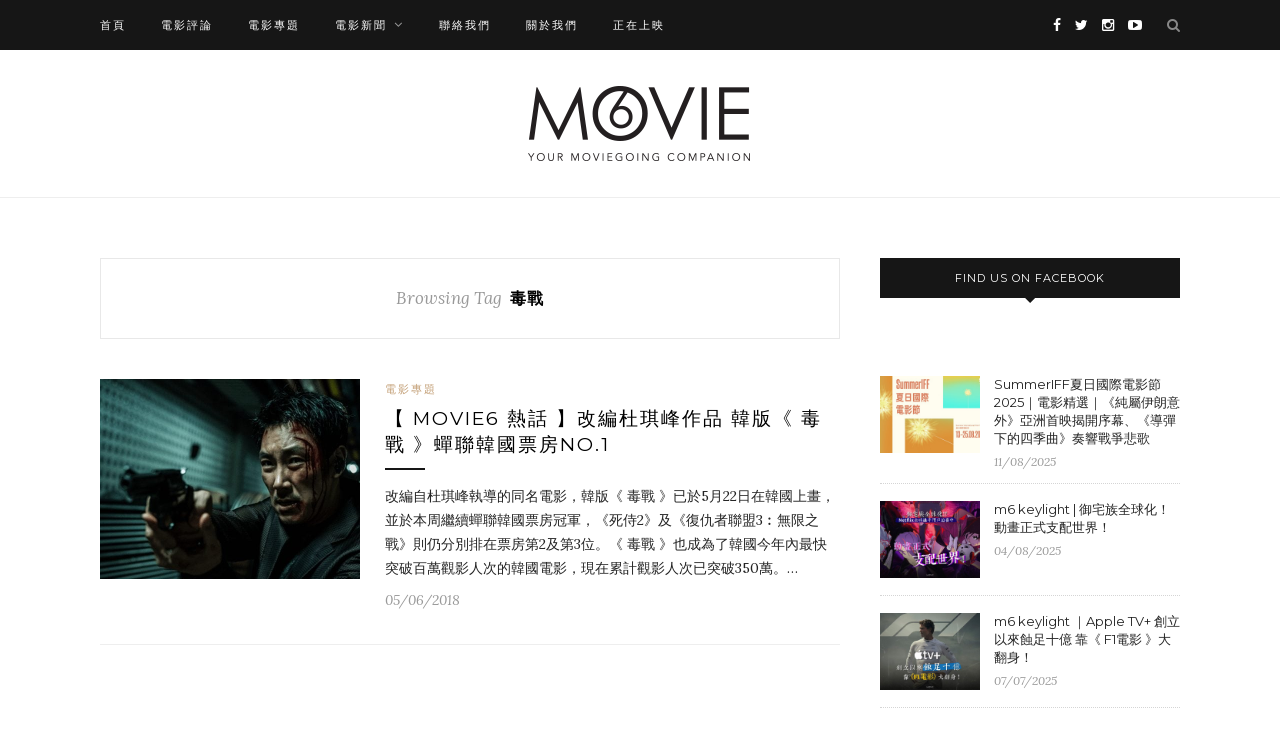

--- FILE ---
content_type: text/html; charset=UTF-8
request_url: https://blog.hkmovie6.com/tag/%E6%AF%92%E6%88%B0/
body_size: 9139
content:
<!DOCTYPE html>
<html lang="en-US" prefix="og: http://ogp.me/ns# fb: http://ogp.me/ns/fb#">
<head>
	<meta charset="UTF-8">
	<meta http-equiv="X-UA-Compatible" content="IE=edge">
	<meta name="viewport" content="width=device-width, initial-scale=1">

	<title>毒戰 系列 - Movie6 影評 及 新聞網誌 | Hong Kong Movie 香港電影</title>

	<link rel="profile" href="https://gmpg.org/xfn/11" />

		<link rel="shortcut icon" href="https://blog.hkmovie6.com/wp-content/uploads/2017/01/HKM_logo.png" />
	
	<link rel="alternate" type="application/rss+xml" title="Movie6 影評 及 新聞網誌 | Hong Kong Movie 香港電影 RSS Feed" href="https://blog.hkmovie6.com/feed/" />
	<link rel="alternate" type="application/atom+xml" title="Movie6 影評 及 新聞網誌 | Hong Kong Movie 香港電影 Atom Feed" href="https://blog.hkmovie6.com/feed/atom/" />
	<link rel="pingback" href="https://blog.hkmovie6.com/xmlrpc.php" />

	
<!-- This site is optimized with the Yoast SEO plugin v4.3 - https://yoast.com/wordpress/plugins/seo/ -->
<link rel="canonical" href="https://blog.hkmovie6.com/tag/%e6%af%92%e6%88%b0/" />
<meta property="og:locale" content="en_US" />
<meta property="og:type" content="object" />
<meta property="og:title" content="毒戰 系列 - Movie6 影評 及 新聞網誌 | Hong Kong Movie 香港電影" />
<meta property="og:url" content="https://blog.hkmovie6.com/tag/%e6%af%92%e6%88%b0/" />
<meta property="og:site_name" content="Movie6 影評 及 新聞網誌 | Hong Kong Movie 香港電影" />
<meta property="fb:app_id" content="165768676785822" />
<!-- / Yoast SEO plugin. -->

<link rel='dns-prefetch' href='//fonts.googleapis.com' />
<link rel='dns-prefetch' href='//s.w.org' />
<link rel="alternate" type="application/rss+xml" title="Movie6 影評 及 新聞網誌 | Hong Kong Movie 香港電影 &raquo; Feed" href="https://blog.hkmovie6.com/feed/" />
<link rel="alternate" type="application/rss+xml" title="Movie6 影評 及 新聞網誌 | Hong Kong Movie 香港電影 &raquo; 毒戰 Tag Feed" href="https://blog.hkmovie6.com/tag/%e6%af%92%e6%88%b0/feed/" />
		<script type="text/javascript">
			window._wpemojiSettings = {"baseUrl":"https:\/\/s.w.org\/images\/core\/emoji\/2.3\/72x72\/","ext":".png","svgUrl":"https:\/\/s.w.org\/images\/core\/emoji\/2.3\/svg\/","svgExt":".svg","source":{"concatemoji":"https:\/\/blog.hkmovie6.com\/wp-includes\/js\/wp-emoji-release.min.js?ver=4.8"}};
			!function(a,b,c){function d(a){var b,c,d,e,f=String.fromCharCode;if(!k||!k.fillText)return!1;switch(k.clearRect(0,0,j.width,j.height),k.textBaseline="top",k.font="600 32px Arial",a){case"flag":return k.fillText(f(55356,56826,55356,56819),0,0),b=j.toDataURL(),k.clearRect(0,0,j.width,j.height),k.fillText(f(55356,56826,8203,55356,56819),0,0),c=j.toDataURL(),b===c&&(k.clearRect(0,0,j.width,j.height),k.fillText(f(55356,57332,56128,56423,56128,56418,56128,56421,56128,56430,56128,56423,56128,56447),0,0),b=j.toDataURL(),k.clearRect(0,0,j.width,j.height),k.fillText(f(55356,57332,8203,56128,56423,8203,56128,56418,8203,56128,56421,8203,56128,56430,8203,56128,56423,8203,56128,56447),0,0),c=j.toDataURL(),b!==c);case"emoji4":return k.fillText(f(55358,56794,8205,9794,65039),0,0),d=j.toDataURL(),k.clearRect(0,0,j.width,j.height),k.fillText(f(55358,56794,8203,9794,65039),0,0),e=j.toDataURL(),d!==e}return!1}function e(a){var c=b.createElement("script");c.src=a,c.defer=c.type="text/javascript",b.getElementsByTagName("head")[0].appendChild(c)}var f,g,h,i,j=b.createElement("canvas"),k=j.getContext&&j.getContext("2d");for(i=Array("flag","emoji4"),c.supports={everything:!0,everythingExceptFlag:!0},h=0;h<i.length;h++)c.supports[i[h]]=d(i[h]),c.supports.everything=c.supports.everything&&c.supports[i[h]],"flag"!==i[h]&&(c.supports.everythingExceptFlag=c.supports.everythingExceptFlag&&c.supports[i[h]]);c.supports.everythingExceptFlag=c.supports.everythingExceptFlag&&!c.supports.flag,c.DOMReady=!1,c.readyCallback=function(){c.DOMReady=!0},c.supports.everything||(g=function(){c.readyCallback()},b.addEventListener?(b.addEventListener("DOMContentLoaded",g,!1),a.addEventListener("load",g,!1)):(a.attachEvent("onload",g),b.attachEvent("onreadystatechange",function(){"complete"===b.readyState&&c.readyCallback()})),f=c.source||{},f.concatemoji?e(f.concatemoji):f.wpemoji&&f.twemoji&&(e(f.twemoji),e(f.wpemoji)))}(window,document,window._wpemojiSettings);
		</script>
		<style type="text/css">
img.wp-smiley,
img.emoji {
	display: inline !important;
	border: none !important;
	box-shadow: none !important;
	height: 1em !important;
	width: 1em !important;
	margin: 0 .07em !important;
	vertical-align: -0.1em !important;
	background: none !important;
	padding: 0 !important;
}
</style>
<link rel='stylesheet' id='sp_style-css'  href='https://blog.hkmovie6.com/wp-content/themes/redwood/style.css?ver=4.8' type='text/css' media='all' />
<link rel='stylesheet' id='fontawesome-css-css'  href='https://blog.hkmovie6.com/wp-content/themes/redwood/css/font-awesome.min.css?ver=4.8' type='text/css' media='all' />
<link rel='stylesheet' id='bxslider-css-css'  href='https://blog.hkmovie6.com/wp-content/themes/redwood/css/jquery.bxslider.css?ver=4.8' type='text/css' media='all' />
<link rel='stylesheet' id='responsive-css'  href='https://blog.hkmovie6.com/wp-content/themes/redwood/css/responsive.css?ver=4.8' type='text/css' media='all' />
<link rel='stylesheet' id='default_body_font-css' href="https://fonts.googleapis.com/css?family=Lora%3A400%2C700%2C400italic%2C700italic&#038;subset=latin%2Clatin-ext&#038;ver=4.8" type='text/css' media='all' />
<link rel='stylesheet' id='default_heading_font-css' href="https://fonts.googleapis.com/css?family=Montserrat%3A400%2C700&#038;ver=4.8" type='text/css' media='all' />
<link rel='stylesheet' id='__EPYT__style-css'  href='https://blog.hkmovie6.com/wp-content/plugins/youtube-embed-plus/styles/ytprefs.min.css?ver=4.8' type='text/css' media='all' />
<style id='__EPYT__style-inline-css' type='text/css'>

                .epyt-gallery-thumb {
                        width: 33.333%;
                }
                
                         @media (min-width:0px) and (max-width: 767px) {
                            .epyt-gallery-rowbreak {
                                display: none;
                            }
                            .epyt-gallery-allthumbs[class*="epyt-cols"] .epyt-gallery-thumb {
                                width: 100% !important;
                            }
                          }
</style>
<script type='text/javascript' src='https://blog.hkmovie6.com/wp-includes/js/jquery/jquery.js?ver=1.12.4'></script>
<script type='text/javascript' src='https://blog.hkmovie6.com/wp-includes/js/jquery/jquery-migrate.min.js?ver=1.4.1'></script>
<script type='text/javascript'>
/* <![CDATA[ */
var gadwpUAEventsData = {"options":{"event_tracking":"1","event_downloads":"zip|mp3*|mpe*g|pdf|docx*|pptx*|xlsx*|rar*","event_bouncerate":0,"aff_tracking":1,"event_affiliates":"\/out\/","hash_tracking":0,"root_domain":"hkmovie6.com","event_timeout":100,"event_precision":0,"event_formsubmit":0,"ga_pagescrolldepth_tracking":0,"ga_with_gtag":0}};
/* ]]> */
</script>
<script type='text/javascript' src='https://blog.hkmovie6.com/wp-content/plugins/google-analytics-dashboard-for-wp/front/js/tracking-analytics-events.js?ver=5.3.8'></script>
<script type='text/javascript'>
/* <![CDATA[ */
var _EPYT_ = {"ajaxurl":"https:\/\/blog.hkmovie6.com\/wp-admin\/admin-ajax.php","security":"2c49f121b3","gallery_scrolloffset":"20","eppathtoscripts":"https:\/\/blog.hkmovie6.com\/wp-content\/plugins\/youtube-embed-plus\/scripts\/","epresponsiveselector":"[\"iframe[src*='youtube.com']\",\"iframe[src*='youtube-nocookie.com']\",\"iframe[data-ep-src*='youtube.com']\",\"iframe[data-ep-src*='youtube-nocookie.com']\",\"iframe[data-ep-gallerysrc*='youtube.com']\"]","epdovol":"1","version":"11.7.1","evselector":"iframe.__youtube_prefs__[src], iframe[src*=\"youtube.com\/embed\/\"], iframe[src*=\"youtube-nocookie.com\/embed\/\"]","stopMobileBuffer":"1"};
/* ]]> */
</script>
<script type='text/javascript' src='https://blog.hkmovie6.com/wp-content/plugins/youtube-embed-plus/scripts/ytprefs.min.js?ver=4.8'></script>
<link rel='https://api.w.org/' href='https://blog.hkmovie6.com/wp-json/' />
<link rel="EditURI" type="application/rsd+xml" title="RSD" href="https://blog.hkmovie6.com/xmlrpc.php?rsd" />
<link rel="wlwmanifest" type="application/wlwmanifest+xml" href="https://blog.hkmovie6.com/wp-includes/wlwmanifest.xml" /> 
<meta name="generator" content="WordPress 4.8" />
<!-- Schema App - Default-post-23335 --><script type="application/ld+json">{"@context":"http:\/\/schema.org\/","@type":"CollectionPage","@id":"https:\/\/blog.hkmovie6.com\/tag\/%e6%af%92%e6%88%b0\/#CollectionPage","headline":"\u6bd2\u6230 Tag","description":"","url":"https:\/\/blog.hkmovie6.com\/tag\/%e6%af%92%e6%88%b0\/","hasPart":[{"@type":"BlogPosting","@id":"https:\/\/blog.hkmovie6.com\/%e9%9b%bb%e5%bd%b1%e5%b0%88%e9%a1%8c\/%e7%86%b1%e8%a9%b1-%e9%9f%93%e7%89%88%e6%af%92%e6%88%b0\/","headline":"\u3010 MOVIE6 \u71b1\u8a71 \u3011\u6539\u7de8\u675c\u742a\u5cf0\u4f5c\u54c1 \u97d3\u7248\u300a \u6bd2\u6230 \u300b\u87ec\u806f\u97d3\u570b\u7968\u623fNo.1","url":"https:\/\/blog.hkmovie6.com\/%e9%9b%bb%e5%bd%b1%e5%b0%88%e9%a1%8c\/%e7%86%b1%e8%a9%b1-%e9%9f%93%e7%89%88%e6%af%92%e6%88%b0\/","datePublished":"2018-06-05","dateModified":"2018-06-05","mainEntityOfPage":"https:\/\/blog.hkmovie6.com\/%e9%9b%bb%e5%bd%b1%e5%b0%88%e9%a1%8c\/%e7%86%b1%e8%a9%b1-%e9%9f%93%e7%89%88%e6%af%92%e6%88%b0\/","author":{"@type":"Person","@id":"https:\/\/blog.hkmovie6.com\/author\/admin\/#Person","name":"Movie6","url":"https:\/\/blog.hkmovie6.com\/author\/admin\/","image":{"@type":"ImageObject","@id":"https:\/\/secure.gravatar.com\/avatar\/377aa5ea1f8466f796fa48e2fa513af1?s=96&d=mm&r=g","url":"https:\/\/secure.gravatar.com\/avatar\/377aa5ea1f8466f796fa48e2fa513af1?s=96&d=mm&r=g","height":96,"width":96}},"publisher":{"@type":"Organization","name":"Hong Kong Movie","logo":{"@type":"ImageObject","@id":"http:\/\/blog.hkmovie6.com\/wp-content\/uploads\/2017\/01\/cropped-blog_popup-1-e1483783268185.jpeg","url":"http:\/\/blog.hkmovie6.com\/wp-content\/uploads\/2017\/01\/cropped-blog_popup-1-e1483783268185.jpeg","width":600,"height":60}},"image":{"@type":"ImageObject","@id":"https:\/\/blog.hkmovie6.com\/wp-content\/uploads\/2018\/06\/Screen-Shot-2018-06-05-at-1.03.23-PM.jpg","url":"https:\/\/blog.hkmovie6.com\/wp-content\/uploads\/2018\/06\/Screen-Shot-2018-06-05-at-1.03.23-PM.jpg","height":1246,"width":2396},"keywords":["\u675c\u742a\u5cf0","\u6bd2\u6230"],"commentCount":"0","comment":null}]}</script><!-- Schema App -->
    <style type="text/css">
	
		#logo { padding-top:36px; padding-bottom:36px; }
				
						#nav-wrapper .menu li a:hover {  color:; }
		
		#nav-wrapper .menu .sub-menu, #nav-wrapper .menu .children { background: ; }
		#nav-wrapper ul.menu ul a, #nav-wrapper .menu ul ul a {  color:; }
		#nav-wrapper ul.menu ul a:hover, #nav-wrapper .menu ul ul a:hover { color: ; background:; }
		
		.slicknav_nav { background:; }
		.slicknav_nav a { color:; }
		.slicknav_menu .slicknav_icon-bar { background-color:; }
		
		#top-social a { color:; }
		#top-social a:hover { color:; }
		#top-search i { color:; }
		
		.widget-title { background: ; color: ;}
		.widget-title:after { border-top-color:; }
				.social-widget a { color:; }
		.social-widget a:hover { color:; }
		
		#footer { background:; }
		#footer-social a { color:; }
		#footer-social a:hover { color:; }
		#footer-social { border-color:; }
		.copyright { color:; }
		.copyright a { color:; }
		
		.post-header h2 a, .post-header h1 { color:; }
		.title-divider { color:; }
		.post-entry p { color:; }
		.post-entry h1, .post-entry h2, .post-entry h3, .post-entry h4, .post-entry h5, .post-entry h6 { color:; }
		.more-link { color:; }
		a.more-link:hover { color:; }
		.more-line { color:; }
		.more-link:hover > .more-line { color:; }
		.post-share-box.share-buttons a { color:; }
		.post-share-box.share-buttons a:hover { color:; }
		
		.mc4wp-form { background:; }
		.mc4wp-form label { color:; }
		.mc4wp-form button, .mc4wp-form input[type=button], .mc4wp-form input[type=submit] { background:; color:; }
		.mc4wp-form button:hover, .mc4wp-form input[type=button]:hover, .mc4wp-form input[type=submit]:hover { background:; color:; }
		
		a, .post-header .cat a { color:; }
		.post-header .cat a { border-color:; }
		
				@media only screen and (min-width: 943px){
#main.fullwidth .sp-grid > li {width: 340px; margin-right: 26px;}
#main.fullwidth .sp-grid li:nth-of-type(2n+2) {margin-right: 26px;}
#main.fullwidth .sp-grid li:nth-of-type(3n+3) {margin-right: 0;}
}

@media only screen and (min-width: 942px) and (max-width: 1170px) {
#main.fullwidth .sp-grid >li {width: 293px;}
}

@media only screen and (max-width: 960px) {
#main.fullwidth .sp-grid li:nth-of-type(3n+3) {margin-right: 26px;}
#main.fullwidth .sp-grid li:nth-of-type(2n+2) {margin-right: 0;}
}

@media only screen and (max-width: 767px){
.container{width:320px;}
}

.post-tags a{
font-size:14px !important;
}

#wpnavigation a:hover{
color: #999 !important;
}				
    </style>
    <link rel="icon" href="https://blog.hkmovie6.com/wp-content/uploads/2016/11/cropped-hkm_app_icon_1024-1-32x32.png" sizes="32x32" />
<link rel="icon" href="https://blog.hkmovie6.com/wp-content/uploads/2016/11/cropped-hkm_app_icon_1024-1-192x192.png" sizes="192x192" />
<link rel="apple-touch-icon-precomposed" href="https://blog.hkmovie6.com/wp-content/uploads/2016/11/cropped-hkm_app_icon_1024-1-180x180.png" />
<meta name="msapplication-TileImage" content="https://blog.hkmovie6.com/wp-content/uploads/2016/11/cropped-hkm_app_icon_1024-1-270x270.png" />

<!-- BEGIN ExactMetrics v5.3.8 Universal Analytics - https://exactmetrics.com/ -->
<script>
(function(i,s,o,g,r,a,m){i['GoogleAnalyticsObject']=r;i[r]=i[r]||function(){
	(i[r].q=i[r].q||[]).push(arguments)},i[r].l=1*new Date();a=s.createElement(o),
	m=s.getElementsByTagName(o)[0];a.async=1;a.src=g;m.parentNode.insertBefore(a,m)
})(window,document,'script','https://www.google-analytics.com/analytics.js','ga');
  ga('create', 'UA-32105655-1', 'auto');
  ga('require', 'displayfeatures');
  ga('send', 'pageview');
</script>
<!-- END ExactMetrics Universal Analytics -->
	<!-- Google Tag Manager -->
<script>(function(w,d,s,l,i){w[l]=w[l]||[];w[l].push({'gtm.start':
new Date().getTime(),event:'gtm.js'});var f=d.getElementsByTagName(s)[0],
j=d.createElement(s),dl=l!='dataLayer'?'&l='+l:'';j.async=true;j.src=
'https://www.googletagmanager.com/gtm.js?id='+i+dl;f.parentNode.insertBefore(j,f);
})(window,document,'script','dataLayer','GTM-WNW3FKS');</script>
<!-- End Google Tag Manager -->
</head>

<body class="archive tag tag-3172">
<!-- Google Tag Manager (noscript) -->
<noscript><iframe src="https://www.googletagmanager.com/ns.html?id=GTM-WNW3FKS"
height="0" width="0" style="display:none;visibility:hidden"></iframe></noscript>
<!-- End Google Tag Manager (noscript) -->
	<div id="top-bar">

		<div class="container">

			<div id="nav-wrapper">
				<ul id="menu-top_navigation" class="menu"><li id="menu-item-1953" class="menu-item menu-item-type-custom menu-item-object-custom menu-item-home menu-item-1953"><a href="https://blog.hkmovie6.com/">首頁</a></li>
<li id="menu-item-4182" class="menu-item menu-item-type-taxonomy menu-item-object-category menu-item-4182"><a href="https://blog.hkmovie6.com/category/%e9%9b%bb%e5%bd%b1%e8%a9%95%e8%ab%96/">電影評論</a></li>
<li id="menu-item-4184" class="menu-item menu-item-type-taxonomy menu-item-object-category menu-item-4184"><a href="https://blog.hkmovie6.com/category/%e9%9b%bb%e5%bd%b1%e5%b0%88%e9%a1%8c/">電影專題</a></li>
<li id="menu-item-4183" class="menu-item menu-item-type-taxonomy menu-item-object-category menu-item-has-children menu-item-4183"><a href="https://blog.hkmovie6.com/category/%e9%9b%bb%e5%bd%b1%e6%96%b0%e8%81%9e/">電影新聞</a>
<ul  class="sub-menu">
	<li id="menu-item-4185" class="menu-item menu-item-type-taxonomy menu-item-object-category menu-item-4185"><a href="https://blog.hkmovie6.com/category/%e9%9b%bb%e5%bd%b1%e6%96%b0%e8%81%9e/film-festival/">電影節</a></li>
</ul>
</li>
<li id="menu-item-4187" class="menu-item menu-item-type-post_type menu-item-object-page menu-item-4187"><a href="https://blog.hkmovie6.com/contact-us/">聯絡我們</a></li>
<li id="menu-item-11113" class="menu-item menu-item-type-post_type menu-item-object-page menu-item-11113"><a href="https://blog.hkmovie6.com/movie6-%e9%97%9c%e6%96%bc%e6%88%91%e5%80%91/">關於我們</a></li>
<li id="menu-item-11739" class="menu-item menu-item-type-custom menu-item-object-custom menu-item-11739"><a target="_blank" href="http://hkmovie6.com/showing">正在上映</a></li>
</ul>			</div>

			<div class="menu-mobile"></div>

						<div id="top-search">
				<a href="#" class="search"><i class="fa fa-search"></i></a>
				<div class="show-search">
					<form role="search" method="get" id="searchform" action="https://blog.hkmovie6.com/">
		<input type="text" placeholder="Search and hit enter..." name="s" id="s" />
</form>				</div>
			</div>
			
						<div id="top-social" >

				<a href="https://facebook.com/hkmovie6" target="_blank"><i class="fa fa-facebook"></i></a>				<a href="https://twitter.com/hongkongmovie" target="_blank"><i class="fa fa-twitter"></i></a>				<a href="https://instagram.com/hkmovie6" target="_blank"><i class="fa fa-instagram"></i></a>																				<a href="https://youtube.com/hkmovie6" target="_blank"><i class="fa fa-youtube-play"></i></a>																				
			</div>
			
		</div>

	</div>

	<header id="header" >

		<div class="container">

			<div id="logo">

				
											<h2><a href="https://blog.hkmovie6.com"><img src="https://blog.hkmovie6.com/wp-content/uploads/2017/01/movie6_logo.png" alt="Movie6 影評 及 新聞網誌 | Hong Kong Movie 香港電影" /></a></h2>
					
				
			</div>

		</div>

	</header>

	
	<div class="container">
		
		<div id="content">
		
			<div id="main" >
			
				<div class="archive-box">
	
					<span>Browsing Tag</span>
					<h1>毒戰</h1>
					
				</div>
			
								
									
										
						<article id="post-23335" class="list-item post-23335 post type-post status-publish format-standard has-post-thumbnail hentry category-36 tag-3173 tag-3172">
	
		<div class="post-img">
		<a href="https://blog.hkmovie6.com/%e9%9b%bb%e5%bd%b1%e5%b0%88%e9%a1%8c/%e7%86%b1%e8%a9%b1-%e9%9f%93%e7%89%88%e6%af%92%e6%88%b0/"><img width="520" height="400" src="https://blog.hkmovie6.com/wp-content/uploads/2018/06/Screen-Shot-2018-06-05-at-1.03.23-PM-520x400.jpg" class="attachment-misc-thumb size-misc-thumb wp-post-image" alt="" /></a>
	</div>
		
	<div class="list-content">
	
		<div class="post-header">
			
						<span class="cat"><a href="https://blog.hkmovie6.com/category/%e9%9b%bb%e5%bd%b1%e5%b0%88%e9%a1%8c/" rel="category tag">電影專題</a></span>
						
							<h2><a href="https://blog.hkmovie6.com/%e9%9b%bb%e5%bd%b1%e5%b0%88%e9%a1%8c/%e7%86%b1%e8%a9%b1-%e9%9f%93%e7%89%88%e6%af%92%e6%88%b0/">【 MOVIE6 熱話 】改編杜琪峰作品 韓版《 毒戰 》蟬聯韓國票房No.1</a></h2>
						
			<span class="list-title-divider"></span>
			
		</div>
		
		<div class="post-entry">
							
			<p>改編自杜琪峰執導的同名電影，韓版《 毒戰 》已於5月22日在韓國上畫，並於本周繼續蟬聯韓國票房冠軍，《死侍2》及《復仇者聯盟3︰無限之戰》則仍分別排在票房第2及第3位。《 毒戰 》也成為了韓國今年內最快突破百萬觀影人次的韓國電影，現在累計觀影人次已突破350萬。&hellip;</p>
							
		</div>
		
		<div class="list-meta">
				<span class="post-date">05/06/2018</span>
				</div>
	
	</div>
	
</article>						
						
						
								
								
						
	<div class="pagination">

		<div class="older"></div>
		<div class="newer"></div>
		
	</div>
					
					
								
			</div>

<aside id="sidebar">
	
	<div id="solopine_facebook_widget-3" class="widget solopine_facebook_widget"><h4 class="widget-title">Find us on Facebook</h4>			<div id="fb-root"></div>
			<script>(function(d, s, id) {
			  var js, fjs = d.getElementsByTagName(s)[0];
			  if (d.getElementById(id)) return;
			  js = d.createElement(s); js.id = id;
			  js.src = "//connect.facebook.net/en_US/sdk.js#xfbml=1&version=v2.3";
			  fjs.parentNode.insertBefore(js, fjs);
			}(document, 'script', 'facebook-jssdk'));</script>
			<div class="fb-page" data-href="http://www.facebook.com/hkmovie6" data-hide-cover="false" data-show-facepile="true" data-show-posts="false"></div>
			
		</div><div id="solopine_latest_news_widget-6" class="widget solopine_latest_news_widget">			<ul class="side-newsfeed">
			
						
				<li>
				
					<div class="side-item">
											
												<div class="side-image">
							<a href="https://blog.hkmovie6.com/%e9%9b%bb%e5%bd%b1%e6%96%b0%e8%81%9e/film-festival/summeriff%e5%a4%8f%e6%97%a5%e5%9c%8b%e9%9a%9b%e9%9b%bb%e5%bd%b1%e7%af%802025%ef%bd%9c%e9%9b%bb%e5%bd%b1%e7%b2%be%e9%81%b8/" rel="bookmark"><img width="520" height="400" src="https://blog.hkmovie6.com/wp-content/uploads/2025/08/coY7A1IRyu-SummerIFF_Website-Image_20250708_CineFan_Homepage-Banner_2394-x-1458-520x400.jpg" class="side-item-thumb wp-post-image" alt="" /></a>
						</div>
												<div class="side-item-text">
							<h4><a href="https://blog.hkmovie6.com/%e9%9b%bb%e5%bd%b1%e6%96%b0%e8%81%9e/film-festival/summeriff%e5%a4%8f%e6%97%a5%e5%9c%8b%e9%9a%9b%e9%9b%bb%e5%bd%b1%e7%af%802025%ef%bd%9c%e9%9b%bb%e5%bd%b1%e7%b2%be%e9%81%b8/" rel="bookmark">SummerIFF夏日國際電影節2025｜電影精選｜《純屬伊朗意外》亞洲首映揭開序幕、《導彈下的四季曲》奏響戰爭悲歌</a></h4>
							<span class="side-item-meta">11/08/2025</span>
						</div>
					</div>
				
				</li>
			
						
				<li>
				
					<div class="side-item">
											
												<div class="side-image">
							<a href="https://blog.hkmovie6.com/%e9%9b%bb%e5%bd%b1%e5%b0%88%e9%a1%8c/m6-keylight-%e5%be%a1%e5%ae%85%e6%97%8f%e5%85%a8%e7%90%83%e5%8c%96%ef%bc%81%e5%8b%95%e7%95%ab%e6%ad%a3%e5%bc%8f%e6%94%af%e9%85%8d%e4%b8%96%e7%95%8c%ef%bc%81/" rel="bookmark"><img width="520" height="400" src="https://blog.hkmovie6.com/wp-content/uploads/2025/08/keylight_KV-04-520x400.jpg" class="side-item-thumb wp-post-image" alt="" /></a>
						</div>
												<div class="side-item-text">
							<h4><a href="https://blog.hkmovie6.com/%e9%9b%bb%e5%bd%b1%e5%b0%88%e9%a1%8c/m6-keylight-%e5%be%a1%e5%ae%85%e6%97%8f%e5%85%a8%e7%90%83%e5%8c%96%ef%bc%81%e5%8b%95%e7%95%ab%e6%ad%a3%e5%bc%8f%e6%94%af%e9%85%8d%e4%b8%96%e7%95%8c%ef%bc%81/" rel="bookmark">m6 keylight | 御宅族全球化！動畫正式支配世界！</a></h4>
							<span class="side-item-meta">04/08/2025</span>
						</div>
					</div>
				
				</li>
			
						
				<li>
				
					<div class="side-item">
											
												<div class="side-image">
							<a href="https://blog.hkmovie6.com/%e9%9b%bb%e5%bd%b1%e5%b0%88%e9%a1%8c/m6-keylight-apple-tv%e5%89%b5%e7%ab%8b%e4%bb%a5%e4%be%86%e8%9d%95%e8%b6%b3%e5%8d%81%e5%84%84-%e9%9d%a0f1%e9%9b%bb%e5%bd%b1%e5%a4%a7%e7%bf%bb%e8%ba%ab/" rel="bookmark"><img width="520" height="400" src="https://blog.hkmovie6.com/wp-content/uploads/2025/07/keylight_KV-04-1-520x400.jpg" class="side-item-thumb wp-post-image" alt="" /></a>
						</div>
												<div class="side-item-text">
							<h4><a href="https://blog.hkmovie6.com/%e9%9b%bb%e5%bd%b1%e5%b0%88%e9%a1%8c/m6-keylight-apple-tv%e5%89%b5%e7%ab%8b%e4%bb%a5%e4%be%86%e8%9d%95%e8%b6%b3%e5%8d%81%e5%84%84-%e9%9d%a0f1%e9%9b%bb%e5%bd%b1%e5%a4%a7%e7%bf%bb%e8%ba%ab/" rel="bookmark">m6 keylight ｜Apple TV+ 創立以來蝕足十億    靠《 F1電影 》大翻身！</a></h4>
							<span class="side-item-meta">07/07/2025</span>
						</div>
					</div>
				
				</li>
			
						
				<li>
				
					<div class="side-item">
											
												<div class="side-image">
							<a href="https://blog.hkmovie6.com/%e9%9b%bb%e5%bd%b1%e5%b0%88%e9%a1%8c/m6-keylight-%e6%bc%82%e4%ba%ae%e6%9c%8b%e5%8f%8b/" rel="bookmark"><img width="520" height="400" src="https://blog.hkmovie6.com/wp-content/uploads/2025/06/keylight_KV-04-1-520x400.jpg" class="side-item-thumb wp-post-image" alt="" /></a>
						</div>
												<div class="side-item-text">
							<h4><a href="https://blog.hkmovie6.com/%e9%9b%bb%e5%bd%b1%e5%b0%88%e9%a1%8c/m6-keylight-%e6%bc%82%e4%ba%ae%e6%9c%8b%e5%8f%8b/" rel="bookmark">m6 keylight ｜《漂亮朋友》一個幽默寫實 關於愛與自由的故事</a></h4>
							<span class="side-item-meta">30/06/2025</span>
						</div>
					</div>
				
				</li>
			
						
				<li>
				
					<div class="side-item">
											
												<div class="side-image">
							<a href="https://blog.hkmovie6.com/%e9%9b%bb%e5%bd%b1%e5%b0%88%e9%a1%8c/m6-keylight-%e4%b8%8d%e8%b5%a6%e4%b9%8b%e7%bd%aa/" rel="bookmark"><img width="520" height="400" src="https://blog.hkmovie6.com/wp-content/uploads/2025/06/keylight_KV-04-520x400.jpg" class="side-item-thumb wp-post-image" alt="" /></a>
						</div>
												<div class="side-item-text">
							<h4><a href="https://blog.hkmovie6.com/%e9%9b%bb%e5%bd%b1%e5%b0%88%e9%a1%8c/m6-keylight-%e4%b8%8d%e8%b5%a6%e4%b9%8b%e7%bd%aa/" rel="bookmark">m6 keylight ｜《 不赦之罪 》新導演膽色首作 克制美學探宗教議題</a></h4>
							<span class="side-item-meta">14/06/2025</span>
						</div>
					</div>
				
				</li>
			
						
				<li>
				
					<div class="side-item">
											
												<div class="side-image">
							<a href="https://blog.hkmovie6.com/%e9%9b%bb%e5%bd%b1%e5%b0%88%e9%a1%8c/m6-keylight-%ef%bd%9c%e9%81%8a%e6%88%b2%e4%ba%ba%e5%87%ba%e6%89%8b-%e6%8b%af%e6%95%91%e7%9c%9f%e4%ba%ba%e5%8c%96%e9%9b%bb%e5%bd%b1%ef%bc%81/" rel="bookmark"><img width="520" height="400" src="https://blog.hkmovie6.com/wp-content/uploads/2025/05/keylight_KV-04-520x400.jpg" class="side-item-thumb wp-post-image" alt="" /></a>
						</div>
												<div class="side-item-text">
							<h4><a href="https://blog.hkmovie6.com/%e9%9b%bb%e5%bd%b1%e5%b0%88%e9%a1%8c/m6-keylight-%ef%bd%9c%e9%81%8a%e6%88%b2%e4%ba%ba%e5%87%ba%e6%89%8b-%e6%8b%af%e6%95%91%e7%9c%9f%e4%ba%ba%e5%8c%96%e9%9b%bb%e5%bd%b1%ef%bc%81/" rel="bookmark">m6 keylight ｜遊戲人出手 拯救「 真人化電影 」！</a></h4>
							<span class="side-item-meta">26/05/2025</span>
						</div>
					</div>
				
				</li>
			
						
				<li>
				
					<div class="side-item">
											
												<div class="side-image">
							<a href="https://blog.hkmovie6.com/%e9%9b%bb%e5%bd%b1%e5%b0%88%e9%a1%8c/%e9%bb%91%e9%8f%a1/" rel="bookmark"><img width="520" height="400" src="https://blog.hkmovie6.com/wp-content/uploads/2025/04/2025金像獎-04-520x400.jpg" class="side-item-thumb wp-post-image" alt="" /></a>
						</div>
												<div class="side-item-text">
							<h4><a href="https://blog.hkmovie6.com/%e9%9b%bb%e5%bd%b1%e5%b0%88%e9%a1%8c/%e9%bb%91%e9%8f%a1/" rel="bookmark">m6 keylight ｜科技寓言逐漸成真 《 黑鏡 》第七季衝擊不再？</a></h4>
							<span class="side-item-meta">28/04/2025</span>
						</div>
					</div>
				
				</li>
			
						
				<li>
				
					<div class="side-item">
											
												<div class="side-image">
							<a href="https://blog.hkmovie6.com/%e9%9b%bb%e5%bd%b1%e6%96%b0%e8%81%9e/m6-news-%e7%ac%ac-43-%e5%b1%86%e9%a6%99%e6%b8%af%e9%9b%bb%e5%bd%b1%e9%87%91%e5%83%8f%e7%8d%8e-%e5%ae%8c%e6%95%b4%e5%be%97%e7%8d%8e%e5%90%8d%e5%96%ae/" rel="bookmark"><img width="520" height="400" src="https://blog.hkmovie6.com/wp-content/uploads/2025/04/2025金像獎-blogpost-thumbnail-520x400.jpg" class="side-item-thumb wp-post-image" alt="" /></a>
						</div>
												<div class="side-item-text">
							<h4><a href="https://blog.hkmovie6.com/%e9%9b%bb%e5%bd%b1%e6%96%b0%e8%81%9e/m6-news-%e7%ac%ac-43-%e5%b1%86%e9%a6%99%e6%b8%af%e9%9b%bb%e5%bd%b1%e9%87%91%e5%83%8f%e7%8d%8e-%e5%ae%8c%e6%95%b4%e5%be%97%e7%8d%8e%e5%90%8d%e5%96%ae/" rel="bookmark">m6 news | 第 43 屆香港電影金像獎 完整得獎名單</a></h4>
							<span class="side-item-meta">25/04/2025</span>
						</div>
					</div>
				
				</li>
			
						
				<li>
				
					<div class="side-item">
											
												<div class="side-image">
							<a href="https://blog.hkmovie6.com/%e9%9b%bb%e5%bd%b1%e5%b0%88%e9%a1%8c/m6-keylight-%e7%8b%97%e7%8b%97%e6%89%93%e5%ae%98%e5%8f%b8-%e5%ba%b7%e5%9f%8e%e7%8b%97%e5%bd%b1%e5%b8%9d-%e7%8b%97%e7%8b%97%e8%a6%aa%e8%87%aa%e4%b8%8a%e5%ba%ad/" rel="bookmark"><img width="520" height="400" src="https://blog.hkmovie6.com/wp-content/uploads/2025/04/keylight_KV-04-520x400.jpg" class="side-item-thumb wp-post-image" alt="" /></a>
						</div>
												<div class="side-item-text">
							<h4><a href="https://blog.hkmovie6.com/%e9%9b%bb%e5%bd%b1%e5%b0%88%e9%a1%8c/m6-keylight-%e7%8b%97%e7%8b%97%e6%89%93%e5%ae%98%e5%8f%b8-%e5%ba%b7%e5%9f%8e%e7%8b%97%e5%bd%b1%e5%b8%9d-%e7%8b%97%e7%8b%97%e8%a6%aa%e8%87%aa%e4%b8%8a%e5%ba%ad/" rel="bookmark">m6 keylight | 《 狗狗打官司 》康城狗影帝！狗狗親自上庭 捍衛動物權益</a></h4>
							<span class="side-item-meta">03/04/2025</span>
						</div>
					</div>
				
				</li>
			
						
				<li>
				
					<div class="side-item">
											
												<div class="side-image">
							<a href="https://blog.hkmovie6.com/%e9%9b%bb%e5%bd%b1%e5%b0%88%e9%a1%8c/m6-keylight-ufo-%e6%b8%af%e7%94%a2%e7%89%87%e6%9c%80%e6%b5%aa%e6%bc%ab%e8%bb%8c%e8%b7%a1/" rel="bookmark"><img width="520" height="400" src="https://blog.hkmovie6.com/wp-content/uploads/2025/03/keylight_KV-04-520x400.jpg" class="side-item-thumb wp-post-image" alt="" /></a>
						</div>
												<div class="side-item-text">
							<h4><a href="https://blog.hkmovie6.com/%e9%9b%bb%e5%bd%b1%e5%b0%88%e9%a1%8c/m6-keylight-ufo-%e6%b8%af%e7%94%a2%e7%89%87%e6%9c%80%e6%b5%aa%e6%bc%ab%e8%bb%8c%e8%b7%a1/" rel="bookmark">m6 keylight ｜「 UFO 」 劃過的 90 年代  港產片最浪漫軌跡</a></h4>
							<span class="side-item-meta">31/03/2025</span>
						</div>
					</div>
				
				</li>
			
												
			</ul>
			
		</div><div id="text-2" class="widget widget_text">			<div class="textwidget"><script async src="//pagead2.googlesyndication.com/pagead/js/adsbygoogle.js"></script>
<!-- sidebar_largeRectangle -->
<ins class="adsbygoogle"
     style="display:inline-block;width:336px;height:280px"
     data-ad-client="ca-pub-2957372087086681"
     data-ad-slot="4451844854"></ins>
<script>
(adsbygoogle = window.adsbygoogle || []).push({});
</script></div>
		</div>	
</aside>	
		<!-- END CONTENT -->
		</div>
	
	<!-- END CONTAINER -->
	</div>
	
	<div id="instagram-footer">

				
	</div>
	
	<footer id="footer">
		
		<div class="container">
			
						
			<div id="footer-copyright">

				<p class="copyright">Copyright © 2014-2017 Movie6, LLC. All rights reserved.</p>
				
			</div>
			
		</div>
		
	</footer>
	
	<script type='text/javascript' src='https://blog.hkmovie6.com/wp-content/themes/redwood/js/jquery.slicknav.min.js?ver=4.8'></script>
<script type='text/javascript' src='https://blog.hkmovie6.com/wp-content/themes/redwood/js/jquery.bxslider.min.js?ver=4.8'></script>
<script type='text/javascript' src='https://blog.hkmovie6.com/wp-content/themes/redwood/js/fitvids.js?ver=4.8'></script>
<script type='text/javascript' src='https://blog.hkmovie6.com/wp-content/themes/redwood/js/solopine.js?ver=4.8'></script>
<script type='text/javascript' src='https://blog.hkmovie6.com/wp-content/plugins/youtube-embed-plus/scripts/fitvids.min.js?ver=4.8'></script>
<script type='text/javascript' src='https://blog.hkmovie6.com/wp-includes/js/wp-embed.min.js?ver=4.8'></script>

<!-- iTunes Auto Link Maker -->
<script type='text/javascript'>var _merchantSettings=_merchantSettings || [];_merchantSettings.push(['AT', '1010lo99']);(function(){var autolink=document.createElement('script');autolink.type='text/javascript';autolink.async=true; autolink.src= ('https:' == document.location.protocol) ? 'https://autolinkmaker.itunes.apple.com/js/itunes_autolinkmaker.js' : 'http://autolinkmaker.itunes.apple.com/js/itunes_autolinkmaker.js';var s=document.getElementsByTagName('script')[0];s.parentNode.insertBefore(autolink, s);})();</script>
<!-- END iTunes Auto Link Maker -->
	
<script defer src="https://static.cloudflareinsights.com/beacon.min.js/vcd15cbe7772f49c399c6a5babf22c1241717689176015" integrity="sha512-ZpsOmlRQV6y907TI0dKBHq9Md29nnaEIPlkf84rnaERnq6zvWvPUqr2ft8M1aS28oN72PdrCzSjY4U6VaAw1EQ==" data-cf-beacon='{"version":"2024.11.0","token":"f7dafa7fedf745819aa84cf03bb5d61c","r":1,"server_timing":{"name":{"cfCacheStatus":true,"cfEdge":true,"cfExtPri":true,"cfL4":true,"cfOrigin":true,"cfSpeedBrain":true},"location_startswith":null}}' crossorigin="anonymous"></script>
<script>(function(){function c(){var b=a.contentDocument||a.contentWindow.document;if(b){var d=b.createElement('script');d.innerHTML="window.__CF$cv$params={r:'9c79badef9861330',t:'MTc3MDAzNTc0Mg=='};var a=document.createElement('script');a.src='/cdn-cgi/challenge-platform/scripts/jsd/main.js';document.getElementsByTagName('head')[0].appendChild(a);";b.getElementsByTagName('head')[0].appendChild(d)}}if(document.body){var a=document.createElement('iframe');a.height=1;a.width=1;a.style.position='absolute';a.style.top=0;a.style.left=0;a.style.border='none';a.style.visibility='hidden';document.body.appendChild(a);if('loading'!==document.readyState)c();else if(window.addEventListener)document.addEventListener('DOMContentLoaded',c);else{var e=document.onreadystatechange||function(){};document.onreadystatechange=function(b){e(b);'loading'!==document.readyState&&(document.onreadystatechange=e,c())}}}})();</script></body>

</html>

--- FILE ---
content_type: text/html; charset=utf-8
request_url: https://www.google.com/recaptcha/api2/aframe
body_size: 267
content:
<!DOCTYPE HTML><html><head><meta http-equiv="content-type" content="text/html; charset=UTF-8"></head><body><script nonce="2iyUuFnu0L6QWXvrna6M_w">/** Anti-fraud and anti-abuse applications only. See google.com/recaptcha */ try{var clients={'sodar':'https://pagead2.googlesyndication.com/pagead/sodar?'};window.addEventListener("message",function(a){try{if(a.source===window.parent){var b=JSON.parse(a.data);var c=clients[b['id']];if(c){var d=document.createElement('img');d.src=c+b['params']+'&rc='+(localStorage.getItem("rc::a")?sessionStorage.getItem("rc::b"):"");window.document.body.appendChild(d);sessionStorage.setItem("rc::e",parseInt(sessionStorage.getItem("rc::e")||0)+1);localStorage.setItem("rc::h",'1770035749763');}}}catch(b){}});window.parent.postMessage("_grecaptcha_ready", "*");}catch(b){}</script></body></html>